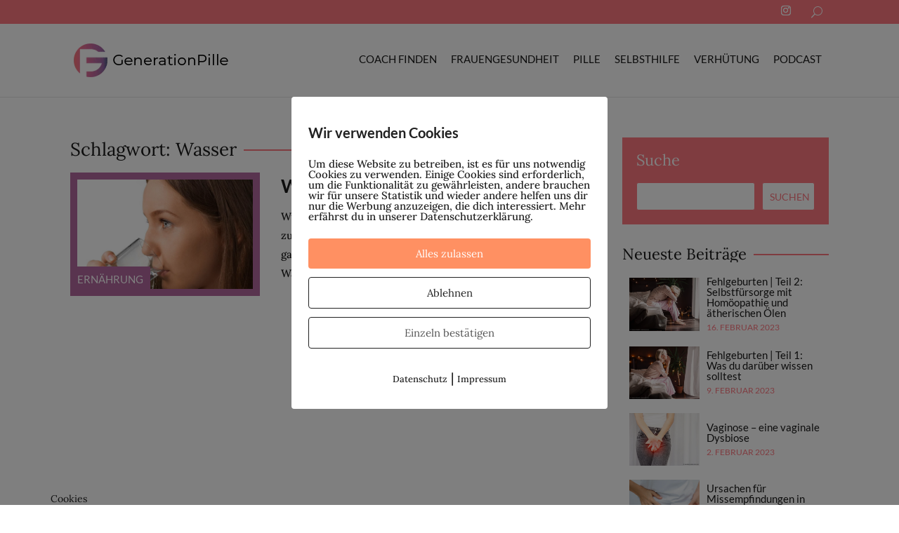

--- FILE ---
content_type: application/javascript
request_url: https://prism.app-us1.com/?a=254701919&u=https%3A%2F%2Fgeneration-pille.com%2Ftag%2Fwasser%2F
body_size: 124
content:
window.visitorGlobalObject=window.visitorGlobalObject||window.prismGlobalObject;window.visitorGlobalObject.setVisitorId('bb50f27e-5c0a-4df3-8f66-bc4f8c7d2570', '254701919');window.visitorGlobalObject.setWhitelistedServices('tracking', '254701919');